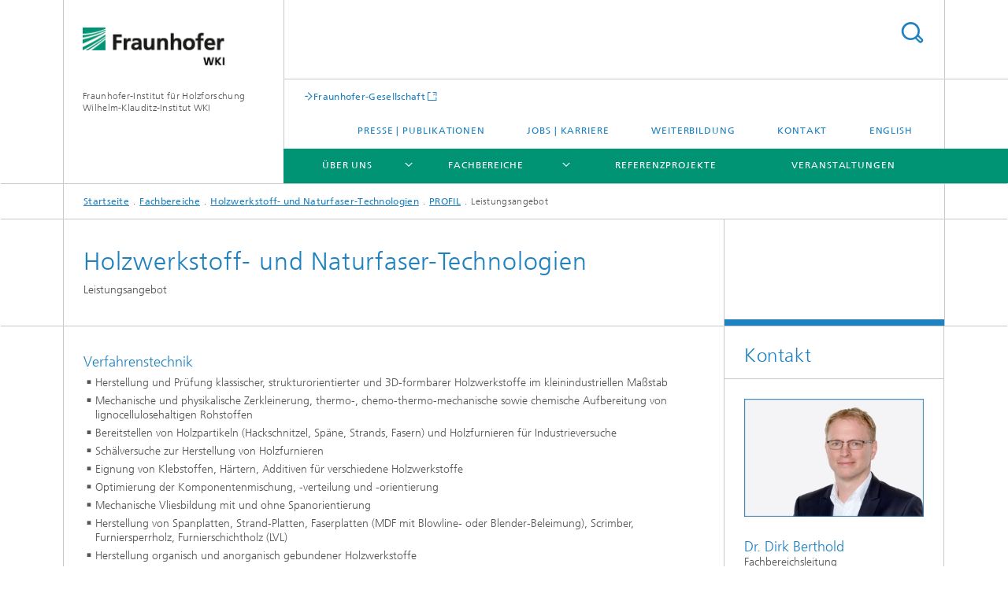

--- FILE ---
content_type: text/html;charset=utf-8
request_url: https://www.wki.fraunhofer.de/de/fachbereiche/hnt/profil/leistungsangebot.html
body_size: 7800
content:
<!DOCTYPE html>
<html lang="de" class="">
<head>
    <meta charset="utf-8"/>
    <meta http-equiv="X-UA-Compatible" content="IE=edge"/>
    <meta name="viewport" content="width=device-width, initial-scale=1, user-scalable=yes"/>
    <title>Leistungsangebot -  Fraunhofer WKI</title>

    <!-- Avoid annoying toolbar on images in Internet Explorer -->
    <meta http-equiv="imagetoolbar" content="no" />
    <!-- Information for Robots -->
    <meta name="robots" content="noodp,noydir,index,follow" />
    <link rel="alternate" href="https://www.wki.fraunhofer.de/de/fachbereiche/hnt/profil/leistungsangebot.html" hreflang="de"/>
    <link rel="alternate" href="https://www.wki.fraunhofer.de/en/departments/hnt/profile/services.html" hreflang="en"/>
    <!-- open graph and twitter share meta data -->
    <meta property="og:title" content="Leistungsangebot -  Fraunhofer WKI"/>
    <meta property="og:description" content=""/>
    <meta property="og:url" content="https://www.wki.fraunhofer.de/de/fachbereiche/hnt/profil/leistungsangebot.html"/>
    <meta property="og:type" content="website"/>
    <meta property="og:site_name" content="Fraunhofer-Institut für Holzforschung &lt;br/&gt;Wilhelm-Klauditz-Institut WKI"/>
        <meta http-equiv="last-modified" content="2023-08-11T07:13:18.476Z" />
	<meta name="pubdate" content="2023-08-11T09:13:18.476+02:00" />
    <meta name="copyright" content="Copyright" />
    <link type="text/css" rel="stylesheet" href="/content/dam/wki/global/WKI-Website_Individuelle-CSS-Angaben.css">
    <!-- / LEGACY meta tags end -->

    <!--[if !IE]>-->
        <link rel="stylesheet" href="/etc.clientlibs/fraunhofer/ui/website/css/fraunhofer.min.3ed9d7d677cdf827963599044315a9d6.css" type="text/css">
<!--<![endif]-->

    <!--[if gt IE 8]>
    	<![endif]-->

    <!-- HTML5 shim and Respond.js for IE8 support of HTML5 elements and media queries -->
    <!--[if lte IE 8]>
        <link rel="stylesheet" href="/etc.clientlibs/fraunhofer/ui/website/css/lte_ie8.min.css" type="text/css">
<script src="/etc.clientlibs/fraunhofer/ui/website/js/lte_ie8.min.js"></script>
<![endif]-->
    
    <!-- Favorite icon -->
    <link rel="shortcut icon" href="/static/css/fraunhofer/resources/img/favicons/favicon_16x16.ico" type="image/x-icon"/>
	<link rel="apple-touch-icon" sizes="180x180" href="/static/css/fraunhofer/resources/img/favicons/apple-touch-icon_180x180.png">
	<meta name="msapplication-TileColor" content="#ffffff">
	<meta name="msapplication-TileImage" content="/static/css/fraunhofer/resources/img/favicons/mstile-144x144.png">
	<link rel="icon" type="image/png" href="/static/css/fraunhofer/resources/img/favicons/favicon_32x32.png" sizes="32x32">
	<link rel="icon" type="image/png" href="/static/css/fraunhofer/resources/img/favicons/favicon_96x96.png" sizes="96x96">
	<link rel="icon" type="image/svg+xml" href="/static/css/fraunhofer/resources/img/favicons/favicon.svg" sizes="any">
	
    <!-- Platform for Internet Content Selection (PICS) self-rating -->
    <link rel="meta" href="/static/css/fraunhofer/resources/pics.rdf" type="application/rdf+xml" title="PICS labels"/>
    <!-- Open Search -->
    <link rel="search" type="application/opensearchdescription+xml" title="Fraunhofer-Institut für Holzforschung &lt;br/&gt;Wilhelm-Klauditz-Institut WKI" href="/de.opensearch.xml"/>
        <meta name="geo.region" content="DE-NI" />
    <meta name="geo.placename" content="Braunschweig" />
    <meta name="geo.position" content="52.3015868;10.54665486" />
        <meta name="ICBM" content="52.3015868, 10.54665486" />
    <link rel="alternate" type="application/rss+xml" title="Forschungsprojekte des Fraunhofer WKI" href="https://www.wki.fraunhofer.de/de/rss/forschungsprojekte.rss"/>
	<link rel="alternate" type="application/rss+xml" title="Presseinformationen des Fraunhofer WKI" href="https://www.wki.fraunhofer.de/de/rss/presseinfos.rss"/>
	<link rel="alternate" type="application/rss+xml" title="News zur LIGNA 2023" href="https://www.wki.fraunhofer.de/de/rss/ligna-2023.rss"/>
	<link rel="alternate" type="application/rss+xml" title="News zur LIGNA 2025" href="https://www.wki.fraunhofer.de/de/rss/ligna-2025.rss"/>
	</head>
<body class="col-3" itemtype="https://schema.org/WebPage" itemscope="itemscope">
    <div class="fhg-wrapper">
        <header>
    <input type="hidden" class="available-languages-servlet-path" data-path="/de/fachbereiche/hnt/profil/leistungsangebot/jcr:content.languages.json" />
<div class="fhg-header">
    <div class="fhg-grid">
        <div class="row1">
            <div class="fhg-grid-item fhg-grid-3-2-1-1 section-search">
                <section role="search">
                    <form method="get" action="/de/suche.html" id="search-form" data-suggest-url="/bin/wcm/enterprisesearch/suggest">
                        <div>
                            <input type="hidden" name="_charset_" value="UTF-8" />
                            <input name="numberResults"
                                value="10" type="hidden" />
                            <input name="page" value="1" type="hidden" />

                            <input name="scope" value="WKI" type="hidden"/>
                            <input id="search-query-default-foo" disabled="disabled" value="Suchbegriff" type="hidden"/>
                            <input name="lang" id="search-query-default-foo-hidden" value="de" type="hidden"/>

                            <input type="text" autocomplete="off" name="queryString"
                                id="leistungsangebotsearchQuery" class="hasDefault ac_input queryStringContentHeader" maxlength="100"/>

                        </div>
                        <button type="submit">Titel - Suche</button>
                    </form>
                </section>
            </div>

            <div class="fhg-grid-item fhg-grid-1-1-1-1 section-title">
                <a href="/"><div class="logo-heading">
                    	<img class="logo" alt="" title="Logo des Fraunhofer WKI" src="/content/dam/wki/global/logos/Logo_Fraunhofer-WKI.gif"/>
                        Fraunhofer-Institut für Holzforschung <br/>Wilhelm-Klauditz-Institut WKI</div>
                </a></div>
        </div>


        <div class="row2">
            <div class="fhg-grid-item fhg-grid-1-1-1-1 section-about text-site-identifier">
                <a href="/">Fraunhofer-Institut für Holzforschung <br/>Wilhelm-Klauditz-Institut WKI</a></div>

            <div class="fhg-grid-item fhg-grid-3-2-1-1 section-nav" id="menu">
                <div class="row2-1">

                    <div class="fhg-grid-item section-mainlink">
                        <a href="https://www.fraunhofer.de/" class="fhg-arrowed-link" target="_blank">Fraunhofer-Gesellschaft</a></div>
                    <div class="fhg-grid-item section-menu-plus">
                        <nav>
                            <ul>
                                <li><a href="/de/presse-medien.html">Presse | Publikationen</a></li>
                                <li><a href="/de/karriere.html">Jobs | Karriere</a></li>
                                <li><a href="/de/weiterbildung.html">Weiterbildung</a></li>
                                <li><a href="/de/ueber-uns/institutsprofil/kontakt.html">Kontakt</a></li>
                                <li class="lang"><a href="/en/departments/hnt/profile/services.html">English</a></li>
                                        </ul>
                        </nav>
                    </div>
                </div>

                <div class="nav-fhg" id="nav"><div class="section-menu">
        <nav>
            <ul class="fhg-mainmenu">
            <li class="lvl-1  showInHeader">
	                <span><a href="/de/presse-medien.html">Presse | Publikationen</a></span>
                    	</li>
			<li class="lvl-1  showInHeader">
	                <span><a href="/de/karriere.html">Jobs | Karriere</a></span>
                    	</li>
			<li class="lvl-1  showInHeader">
	                <span><a href="/de/weiterbildung.html">Weiterbildung</a></span>
                    	</li>
			<li class="lvl-1 ">
	                <span class="navigable"><a href="/de/ueber-uns.html">Über uns</a></span>
	                        <div class="submenu">
	                        	<span class="btn close">[X]</span>
	                        	<span class="mainmenu-title follow-link"><a href="/de/ueber-uns.html">Über uns</a></span>
	                            <ul>
	                                <li class="lvl-2 is-expandable">
                                            <span class="follow-link navigable"><a href="/de/ueber-uns/institutsprofil.html">Das Institut</a></span>

		                                            <ul>
		                                                <li class="lvl-3">
		                                                        <a href="/de/ueber-uns/institutsprofil/ueberblick.html">Überblick</a></li>
		                                                <li class="lvl-3">
		                                                        <a href="/de/ueber-uns/institutsprofil/institutsleitung.html">Institutsleitung</a></li>
		                                                <li class="lvl-3">
		                                                        <a href="/de/ueber-uns/institutsprofil/nachhaltigkeit.html">Nachhaltigkeit</a></li>
		                                                <li class="lvl-3">
		                                                        <a href="/de/ueber-uns/institutsprofil/wissenschaftliche-integritaet.html">Wissenschaftliche Integrität</a></li>
		                                                <li class="lvl-3">
		                                                        <a href="/de/ueber-uns/institutsprofil/zahlen-und-fakten.html">Zahlen und Fakten</a></li>
		                                                <li class="lvl-3">
		                                                        <a href="/de/ueber-uns/institutsprofil/technische-ausstattung.html">Technische Ausstattung</a></li>
		                                                <li class="lvl-3">
		                                                        <a href="/de/ueber-uns/institutsprofil/patente.html">Patente</a></li>
		                                                <li class="lvl-3">
		                                                        <a href="/de/ueber-uns/institutsprofil/historie.html">Historie</a></li>
		                                                <li class="lvl-3 showInHeader">
		                                                        <a href="/de/ueber-uns/institutsprofil/kontakt.html">Kontakt</a></li>
		                                                </ul>
                                                </li>
	                                <li class="lvl-2 is-expandable">
                                            <span class="follow-link navigable"><a href="/de/ueber-uns/standorte.html">Standorte</a></span>

		                                            <ul>
		                                                <li class="lvl-3">
		                                                        <a href="/de/ueber-uns/standorte/hauptstandort-braunschweig.html">Hauptstandort Braunschweig</a></li>
		                                                <li class="lvl-3">
		                                                        <a href="/de/ueber-uns/standorte/hofzet-hannover.html">Anwendungszentrum für Holzfaserforschung HOFZET<sup>®</sup> | Hannover</a></li>
		                                                <li class="lvl-3">
		                                                        <a href="/de/ueber-uns/standorte/zeluba.html">Zentrum für leichte und umweltgerechte Bauten ZELUBA<sup>®</sup> | Braunschweig</a></li>
		                                                <li class="lvl-3">
		                                                        <a href="/de/ueber-uns/standorte/ccem.html">Fraunhofer Center Circular Economy for Mobility CCEM | Wolfsburg</a></li>
		                                                </ul>
                                                </li>
	                                <li class="lvl-2 is-expandable">
                                            <span class="follow-link navigable"><a href="/de/ueber-uns/kooperationen-und-netzwerke.html">Kooperationen und Netzwerke</a></span>

		                                            <ul>
		                                                <li class="lvl-3">
		                                                        <a href="/de/ueber-uns/kooperationen-und-netzwerke/uebersicht.html">Übersicht</a></li>
		                                                <li class="lvl-3">
		                                                        <a href="/de/ueber-uns/kooperationen-und-netzwerke/wissenschaft-kunst-design.html">Wissenschaft, Kunst und Design</a></li>
		                                                </ul>
                                                </li>
	                                </ul>
	                        </div>
	                    </li>
			<li class="lvl-1 ">
	                <span class="navigable"><a href="/de/fachbereiche.html">Fachbereiche</a></span>
	                        <div class="submenu">
	                        	<span class="btn close">[X]</span>
	                        	<span class="mainmenu-title follow-link"><a href="/de/fachbereiche.html">Fachbereiche</a></span>
	                            <ul>
	                                <li class="lvl-2 is-expandable">
                                            <span class="follow-link navigable"><a href="/de/fachbereiche/hnt.html">Holzwerkstoff- und Naturfaser-Technologien</a></span>

		                                            <ul>
		                                                <li class="lvl-3">
		                                                        <span class="navigable"><a href="/de/fachbereiche/hnt/profil.html">PROFIL</a></span>
		
		                                                                <ul>
		                                                                    <li class="lvl-4">
		                                                                            <a href="/de/fachbereiche/hnt/profil/leistungsangebot.html">Leistungsangebot</a></li>
		                                                                    <li class="lvl-4">
		                                                                            <a href="/de/fachbereiche/hnt/profil/technische-ausstattung.html">Technische Ausstattung</a></li>
		                                                                    <li class="lvl-4">
		                                                                            <a href="/de/fachbereiche/hnt/profil/publikationen.html">Publikationen</a></li>
		                                                                    <li class="lvl-4">
		                                                                            <a href="/de/fachbereiche/hnt/profil/kontakt.html">Ansprechpersonen</a></li>
		                                                                    </ul>
		                                                            </li>
		                                                <li class="lvl-3">
		                                                        <a href="/de/fachbereiche/hnt/verfahrenstechnik-holzwerkstoffe-und-alternative-rohstoffe.html">Verfahrenstechnik Holzwerkstoffe und alternative Rohstoffe</a></li>
		                                                <li class="lvl-3">
		                                                        <a href="/de/fachbereiche/hnt/biocomposites.html">Biocomposites</a></li>
		                                                <li class="lvl-3">
		                                                        <a href="/de/fachbereiche/hnt/neue-hybride-werkstoffe.html">Neue (hybride) Werkstoffe</a></li>
		                                                <li class="lvl-3">
		                                                        <a href="/de/fachbereiche/hnt/formaldehydfreie-holzwerkstoffverklebung.html">Klebstoffe und Holzchemie</a></li>
		                                                <li class="lvl-3">
		                                                        <a href="/de/fachbereiche/hnt/altholz-und-wpc-recycling.html">Recycling von Altholz und WPC</a></li>
		                                                <li class="lvl-3">
		                                                        <a href="/de/fachbereiche/hnt/messtechnik.html">Messtechnik</a></li>
		                                                </ul>
                                                </li>
	                                <li class="lvl-2 is-expandable">
                                            <span class="follow-link navigable"><a href="/de/fachbereiche/maic.html">Materialanalytik und Innenluftchemie</a></span>

		                                            <ul>
		                                                <li class="lvl-3">
		                                                        <span class="navigable"><a href="/de/fachbereiche/maic/profil.html">PROFIL</a></span>
		
		                                                                <ul>
		                                                                    <li class="lvl-4">
		                                                                            <a href="/de/fachbereiche/maic/profil/leistungsangebot.html">Leistungsangebot</a></li>
		                                                                    <li class="lvl-4">
		                                                                            <a href="/de/fachbereiche/maic/profil/technische-ausstattung.html">Technische Ausstattung</a></li>
		                                                                    <li class="lvl-4">
		                                                                            <a href="/de/fachbereiche/maic/profil/publikationen.html">Publikationen</a></li>
		                                                                    <li class="lvl-4">
		                                                                            <a href="/de/fachbereiche/maic/profil/kontakt.html">Ansprechpersonen</a></li>
		                                                                    </ul>
		                                                            </li>
		                                                <li class="lvl-3">
		                                                        <a href="/de/fachbereiche/maic/nachhaltige-und-funktionelle-baustoffe.html">Nachhaltige und funktionelle Baustoffe</a></li>
		                                                <li class="lvl-3">
		                                                        <a href="/de/fachbereiche/maic/schadstoffe-in-museen.html">Schadstoffe in Museen</a></li>
		                                                <li class="lvl-3">
		                                                        <a href="/de/fachbereiche/maic/pruefkammern-und-gc-ms-analytik.html">Prüfkammern und Analytik</a></li>
		                                                </ul>
                                                </li>
	                                <li class="lvl-2 is-expandable">
                                            <span class="follow-link navigable"><a href="/de/fachbereiche/bico.html">Bindemittel und Beschichtungen</a></span>

		                                            <ul>
		                                                <li class="lvl-3">
		                                                        <span class="navigable"><a href="/de/fachbereiche/bico/profil.html">PROFIL</a></span>
		
		                                                                <ul>
		                                                                    <li class="lvl-4">
		                                                                            <a href="/de/fachbereiche/bico/profil/leistungsangebot.html">Leistungsangebot</a></li>
		                                                                    <li class="lvl-4">
		                                                                            <a href="/de/fachbereiche/bico/profil/technische-ausstattung.html">Technische Ausstattung</a></li>
		                                                                    <li class="lvl-4">
		                                                                            <a href="/de/fachbereiche/bico/profil/publikationen.html">Publikationen</a></li>
		                                                                    <li class="lvl-4">
		                                                                            <a href="/de/fachbereiche/bico/profil/kontakt.html">Ansprechpersonen</a></li>
		                                                                    </ul>
		                                                            </li>
		                                                <li class="lvl-3">
		                                                        <a href="/de/fachbereiche/bico/lacke-holzbeschichtungen.html">Holzbeschichtungen</a></li>
		                                                <li class="lvl-3">
		                                                        <a href="/de/fachbereiche/bico/klebstoffe.html">Klebstoffe</a></li>
		                                                <li class="lvl-3">
		                                                        <a href="/de/fachbereiche/bico/druckfarben.html">Druckfarben</a></li>
		                                                <li class="lvl-3">
		                                                        <a href="/de/fachbereiche/bico/additive-fertigung.html">Materialien für additive Fertigungsverfahren</a></li>
		                                                <li class="lvl-3">
		                                                        <a href="/de/fachbereiche/bico/flammschutz.html">Flammschutz</a></li>
		                                                <li class="lvl-3">
		                                                        <a href="/de/fachbereiche/bico/schadensanalysen.html">Schadensanalysen</a></li>
		                                                </ul>
                                                </li>
	                                <li class="lvl-2 is-expandable">
                                            <span class="follow-link navigable"><a href="/de/fachbereiche/qa.html">Qualitätsprüfung und -bewertung</a></span>

		                                            <ul>
		                                                <li class="lvl-3">
		                                                        <a href="/de/fachbereiche/qa/profil.html">PROFIL</a></li>
		                                                <li class="lvl-3">
		                                                        <a href="/de/fachbereiche/qa/forschung-und-entwicklung.html">Forschung und Entwicklung</a></li>
		                                                <li class="lvl-3">
		                                                        <a href="/de/fachbereiche/qa/wki-akademie.html"><strong>WKI | AKADEMIE<sup>®</sup></strong></a></li>
		                                                <li class="lvl-3">
		                                                        <a href="/de/fachbereiche/qa/puez.html">PÜZ | Prüfen, Überwachen und Zertifizieren</a></li>
		                                                <li class="lvl-3">
		                                                        <a href="/de/fachbereiche/qa/technische-ausstattung.html">Technische Ausstattung</a></li>
		                                                <li class="lvl-3">
		                                                        <a href="/de/fachbereiche/qa/kontakt.html">Ansprechpersonen</a></li>
		                                                </ul>
                                                </li>
	                                <li class="lvl-2 is-expandable">
                                            <span class="follow-link navigable"><a href="/de/fachbereiche/zeluba.html">Zentrum für leichte und umweltgerechte Bauten ZELUBA<sup>®</sup></a></span>

		                                            <ul>
		                                                <li class="lvl-3">
		                                                        <span class="navigable"><a href="/de/fachbereiche/zeluba/profil.html">PROFIL</a></span>
		
		                                                                <ul>
		                                                                    <li class="lvl-4">
		                                                                            <a href="/de/fachbereiche/zeluba/profil/leistungsangebot.html">Leistungsangebot</a></li>
		                                                                    <li class="lvl-4">
		                                                                            <a href="/de/fachbereiche/zeluba/profil/technische-ausstattung.html">Technische Ausstattung</a></li>
		                                                                    <li class="lvl-4">
		                                                                            <a href="/de/fachbereiche/zeluba/profil/publikationen.html">Publikationen</a></li>
		                                                                    <li class="lvl-4">
		                                                                            <a href="/de/fachbereiche/zeluba/profil/kontakt.html">Ansprechpersonen</a></li>
		                                                                    <li class="lvl-4">
		                                                                            <a href="/de/fachbereiche/zeluba/profil/bmel-fnr-nachwuchsgruppe.html">Wissenschaftliche Nachwuchsgruppe</a></li>
		                                                                    </ul>
		                                                            </li>
		                                                <li class="lvl-3">
		                                                        <a href="/de/fachbereiche/zeluba/holzbau-hybride-werkstoffsysteme.html">Hybride Werkstoffsysteme</a></li>
		                                                <li class="lvl-3">
		                                                        <a href="/de/fachbereiche/zeluba/holzbau-tragverhalten.html">Tragverhalten</a></li>
		                                                <li class="lvl-3">
		                                                        <a href="/de/fachbereiche/zeluba/holzbau-bauphysik.html">Bauphysik</a></li>
		                                                <li class="lvl-3">
		                                                        <a href="/de/fachbereiche/zeluba/holzbau-brandschutz.html">Brandschutz</a></li>
		                                                <li class="lvl-3">
		                                                        <a href="/de/fachbereiche/zeluba/holzbau-numerische-simulation.html">Numerische Simulation</a></li>
		                                                </ul>
                                                </li>
	                                <li class="lvl-2 is-expandable">
                                            <span class="follow-link navigable"><a href="/de/fachbereiche/hofzet.html">Anwendungszentrum für Holzfaserforschung HOFZET<sup>®</sup></a></span>

		                                            <ul>
		                                                <li class="lvl-3">
		                                                        <span class="navigable"><a href="/de/fachbereiche/hofzet/profil.html">PROFIL</a></span>
		
		                                                                <ul>
		                                                                    <li class="lvl-4">
		                                                                            <a href="/de/fachbereiche/hofzet/profil/leistungsangebot.html">Leistungsangebot</a></li>
		                                                                    <li class="lvl-4">
		                                                                            <a href="/de/fachbereiche/hofzet/profil/technische-ausstattung.html">Technische Ausstattung</a></li>
		                                                                    <li class="lvl-4">
		                                                                            <a href="/de/fachbereiche/hofzet/profil/publikationen.html">Publikationen</a></li>
		                                                                    <li class="lvl-4">
		                                                                            <a href="/de/fachbereiche/hofzet/profil/kontakt.html">Ansprechpersonen</a></li>
		                                                                    </ul>
		                                                            </li>
		                                                <li class="lvl-3">
		                                                        <a href="/de/fachbereiche/hofzet/faseranalytik-fasermodifizierung.html">Faseranalytik und -modifizierung</a></li>
		                                                <li class="lvl-3">
		                                                        <a href="/de/fachbereiche/hofzet/kurzfaserverstaerkte-compounds-bauteile-extrusion-spritzguss.html">Kurzfaserverstärkte Compounds und Bauteile</a></li>
		                                                <li class="lvl-3">
		                                                        <a href="/de/fachbereiche/hofzet/hybride-bio-verbundwerkstoffe.html">Hybride (Bio-)Verbundwerkstoffe</a></li>
		                                                <li class="lvl-3">
		                                                        <a href="/de/fachbereiche/hofzet/funktionalisierte-technische-textilien.html">Funktionalisierte technische Textilien</a></li>
		                                                <li class="lvl-3">
		                                                        <a href="/de/fachbereiche/hofzet/recycling-biokunststoffe-faserverbundwerkstoffe.html">Recycling von (Bio-)Kunststoffen und Verbundwerkstoffen</a></li>
		                                                </ul>
                                                </li>
	                                </ul>
	                        </div>
	                    </li>
			<li class="lvl-1 ">
	                <span><a href="/de/forschungsprojekte.html">Referenzprojekte</a></span>
                    	</li>
			<li class="lvl-1 ">
	                <span><a href="/de/veranstaltungen.html">Veranstaltungen</a></span>
                    	</li>
			<li class="more lvl-1" id="morefield"><span class="navigable"><span>Mehr</span></span>
	                <ul></ul>
	            </li>
            </ul>
        </nav>
    </div>
</div>
</div>
        </div>
    </div>
</div>
<div data-emptytext="stage_parsys_hint" class="dummyclass"></div>
<nav class="breadcrumbs text-secondary">

	<div class="drop-down-bar">
		<p>Wo bin ich?</p>
	</div>
	<div class="wrapper">
		<ul>
			<li><a href="/">Startseite</a></li>
					<li><a href="/de/fachbereiche.html">Fachbereiche</a></li>
					<li><a href="/de/fachbereiche/hnt.html">Holzwerkstoff- und Naturfaser-Technologien</a></li>
					<li><a href="/de/fachbereiche/hnt/profil.html">PROFIL</a></li>
					<li>Leistungsangebot</li>
					</ul>
	</div>
</nav>
<div class="fhg-section-separator fhg-heading-separator fhg-grid fhg-grid-4-columns ">
    <div class="fhg-grid-item">
        <h1>Holzwerkstoff- und Naturfaser-Technologien</h1>
        <p>Leistungsangebot</p>
        </div>
    <div class="fhg-grid-item empty"></div>
    </div>
</header>
<div class="fhg-main fhg-grid fhg-grid-3-columns">
            <div class="contentPar parsys"><div data-emptytext-sectionParsys="section_component_hint" data-emptytext="Drag components here" class="sectionComponent parbase section" data-emptytext-teaserParsys="section_component_marginal_column_parsys_hint"><div class="fhg-grid-section">
    <div class="fhg-grid fhg-grid-3-columns">
        <section>
            <div class="sectionParsys parsys"><div data-emptytext="linklist_add_items" class="fhg-content-article fhg-grid section"><article>
    <div class="row">
        <div class=" fhg-grid-item fhg-grid-3-2-1">
        <div class="fhg-content fhg-richtext">
<h4>Verfahrenstechnik<br> </h4> 
<ul> 
 <li><span class="bulletpointlist">Herstellung und Prüfung klassischer, strukturorientierter und 3D-formbarer Holzwerkstoffe im kleinindustriellen Maßstab</span></li> 
 <li><span class="bulletpointlist">Mechanische und physikalische Zerkleinerung, thermo-, chemo-thermo-mechanische sowie chemische Aufbereitung von lignocellulosehaltigen Rohstoffen</span></li> 
 <li><span class="bulletpointlist">Bereitstellen von Holzpartikeln (Hackschnitzel, Späne, Strands, Fasern) und Holzfurnieren für Industrieversuche</span></li> 
 <li><span class="bulletpointlist">Schälversuche zur Herstellung von Holzfurnieren</span></li> 
 <li><span class="bulletpointlist">Eignung von Klebstoffen, Härtern, Additiven für verschiedene Holzwerkstoffe</span></li> 
 <li><span class="bulletpointlist">Optimierung der Komponentenmischung, -verteilung und -orientierung</span></li> 
 <li><span class="bulletpointlist">Mechanische Vliesbildung mit und ohne Spanorientierung</span></li> 
 <li><span class="bulletpointlist">Herstellung von Spanplatten, Strand-Platten, Faserplatten (MDF mit Blowline- oder Blender-Beleimung), Scrimber, Furniersperrholz, Furnierschichtholz (LVL)</span></li> 
 <li><span class="bulletpointlist">Herstellung organisch und anorganisch gebundener Holzwerkstoffe<br> </span></li> 
 <li><span class="bulletpointlist">Herstellen mehrschichtiger Plattenwerkstoffe</span></li> 
 <li><span class="bulletpointlist">Herstellung duro- und thermoplastischer Formpressteile</span></li> 
 <li><span class="bulletpointlist">Herstellung von Holzschäumen oder Schäumen aus anderen Lignocellulosen</span></li> 
 <li><span class="bulletpointlist">Verfahrenstechnische Untersuchungen zur Verbesserung von Material- und Werkstoffeigenschaften<br> </span></li> 
 <li><span class="bulletpointlist">Nasschemische Analysen von Klebstoffen für Holzwerkstoffe (z. B. Molverhältnis, Melamingehalt, Viskosität)</span></li> 
 <li><span class="bulletpointlist">Beratung und Gutachten</span></li> 
</ul></div>
</div>
</div>
</article>
</div>
<div data-emptytext="linklist_add_items" class="fhg-content-article fhg-grid section"><article>
    <div class="row">
        <div class=" fhg-grid-item fhg-grid-3-2-1">
        <div class="fhg-content fhg-richtext">
<h4>Entwicklung und Herstellung sowie Verarbeitung von Wood-Polymer-Composites<br> </h4> 
<ul> 
 <li><span class="bulletpointlist">Entwicklung von WPC-Rezepturen</span></li> 
 <li><span class="bulletpointlist">Compoundherstellung mit Naturfaserfüllstoffgehalten bis 70 % sowie Einbringung verschiedenster Füllstoffen und Additiven</span></li> 
 <li><span class="bulletpointlist">Herstellung von Probekörpern bspw. zur Materialcharakterisierung</span></li> 
 <li>Herstellung von gepressten WPC-Platten<br> </li> 
</ul></div>
</div>
</div>
</article>
</div>
<div data-emptytext="linklist_add_items" class="fhg-content-article fhg-grid section"><article>
    <div class="row">
        <div class=" fhg-grid-item fhg-grid-3-2-1">
        <div class="fhg-content fhg-richtext">
<h4>Materialcharakterisierung und -prüfung<br> </h4> 
<ul> 
 <li><span class="bulletpointlist">Prüfung von optischen Eigenschaften: Mikroskopie, Spektroskopie, Farb- und Glanzprüfung</span></li> 
 <li><span class="bulletpointlist">Eignung von Klebstoffen und Matrixkomponenten sowie Hilfs- und Wirkstoffen für Verbundwerkstoffe</span></li> 
 <li><span class="bulletpointlist">Ermittlung der mechanischen, thermischen und hygrischen Eigenschaften von Holz- und anderen Verbundwerkstoffen</span></li> 
 <li><span class="bulletpointlist">Prüfung des Alterungsverhalten (Außenbewitterung und Schnellbewitterungsmethoden)</span></li> 
 <li><span class="bulletpointlist">Untersuchungen zur Flammbeständigkeit</span></li> 
 <li><span class="bulletpointlist">Thermische Analyse (z. B.: DSC, TGA)</span></li> 
</ul></div>
</div>
</div>
</article>
</div>
<div data-emptytext="linklist_add_items" class="fhg-content-article fhg-grid section"><article>
    <div class="row">
        <div class=" fhg-grid-item fhg-grid-3-2-1">
        <div class="fhg-content fhg-richtext">
<h4>Bildverarbeitung im infraroten Bereich und sichtbaren Spektralbereich<br> </h4> 
<ul> 
 <li><span class="bulletpointlist">Infrarot-Thermographie zur Detektion von Fehlstellen (Risse, Delamination)</span></li> 
 <li><span class="bulletpointlist">Bildverarbeitung, z. B. zur Lageerkennung von Strands und zur Partikelgrößenanalyse</span></li> 
 <li><span class="bulletpointlist">Ortsauflösende Nah-Infrarot-Spektroskopie zur Erkennung von Störstoffen, Kontaminationen und Klebstoffkonzentrationen und zur Sortierung von Materialströmen</span></li> 
 <li><span class="bulletpointlist">3D-Vermessung bewegter Oberflächen nach dem Laser-Lichtschnitt-Verfahren</span></li> 
 <li><span class="bulletpointlist">Digitale Korrelationstechniken zur Bestimmung struktureller Materialinhomogenitäten</span></li> 
 <li><span class="bulletpointlist">Analyse von Thermographiebildfolgen</span></li> 
 <li><span class="bulletpointlist">Interaktive Analyse von Hyperspektralbildern</span></li> 
 <li><span class="bulletpointlist">Komponentenverteilung und Komponentenorientierung in Verbundwerkstoffen</span></li> 
 <li><span class="bulletpointlist">Statistische Analyse von Partikelgrößen und Partikelgrößenverteilungen</span></li> 
</ul></div>
</div>
</div>
</article>
</div>
<div data-emptytext="linklist_add_items" class="fhg-content-article fhg-grid section"><article>
    <div class="row">
        <div class=" fhg-grid-item fhg-grid-3-2-1">
        <div class="fhg-content fhg-richtext">
<h4>Rotorblatt-Qualitätsprüfung<br> </h4> 
<ul> 
 <li><span class="bulletpointlist">Detektion von leistungsbeeinflussenden Vortex–Strukturen an drehenden Blättern mittels passiver bodengestützter Thermographie</span></li> 
 <li><span class="bulletpointlist">Computertomographie und Thermographiemessungen an Rotorblättern im Labor</span></li> 
 <li><span class="bulletpointlist">Produktionsintegrierte Qualitätskontrolle mittels aktiver Thermographie</span></li> 
 <li><span class="bulletpointlist">Detektion von Defekten an montierten Rotorblättern mit einer Arbeitsbühne und aktiver Thermographie</span></li> 
</ul></div>
</div>
</div>
</article>
</div>
</div>
</section>
    </div>
    </div></div>
<div class="reference parbase section"><div class="cq-dd-paragraph"><div class="parallelnavigation_c parallelnavigation"><div class="fhg-grid">
    <div class="content-nav-parallel links-list">
        <div class="fhg-grid-item-contents">
            <div class="fhg-grid-item fhg-grid-1-1-1 section-h-links">
                <h3>Mehr aus unserem Fachbereich:</h3>
            </div>
            <div class="fhg-grid-item fhg-grid-2-1-1 section-links">
	            <ul class="fhg-list arrowed-list">
	                    <li><a href="/de/fachbereiche/hnt/profil.html">Forschung &amp; Entwicklung</a></li>
	                    <li><a href="/de/fachbereiche/hnt/profil/leistungsangebot.html">Leistungsangebot</a></li>
	                    <li><a href="/de/fachbereiche/hnt/profil/technische-ausstattung.html">Technische Ausstattung</a></li>
	                    <li><a href="/de/fachbereiche/hnt/profil/publikationen.html">Publikationen</a></li>
	                    <li><a href="/de/fachbereiche/hnt/profil/kontakt.html">Ansprechpersonen</a></li>
	                    </ul>
	            </div>
        </div>
    </div>
</div></div>
</div>
</div>
</div>
</div>
        <div class="fhg-sidebar">
                <aside>
                    <div class="bcardssnav parsysbcardssnav parsys"><div class="business-card blue-ribbon">
    <h3>Kontakt</h3>
    <div class="card-container" >
        <div class="businesscardinclude"><div class="card"><div class="img img-horizontal">
        <img src="/content/businesscards/WKI/hnt/head-of-hnt/jcr:content/businesscard/image.img.1col.jpg/1683613439935/Berthold-Dirk-Portrait-2020-02-12-WEBSITE-c-Ulrike-Balhorn.jpg" alt="Dirk Berthold"/>
            </div>
    <div class="content">
        <h3>Contact Press / Media</h3>
        <div class="info">
            <h4 class="name">
                Dr. Dirk Berthold</h4>
            <p class="position">Fachbereichsleitung</p>
            <p class="address">
                Fraunhofer-Institut für Holzforschung, Wilhelm-Klauditz-Institut WKI<br/>Riedenkamp 3<br/>38108&nbsp;Braunschweig</p>
            <p class="phone">
                Telefon&nbsp;+49 531 2155-452</p>
            <div class="cta-block">
                <ul class="fhg-list arrowed-list">
                    <li class="sendMail"><a href="mailto:dirk.berthold@wki.fraunhofer.de" contact="Dirk Berthold">E-Mail senden</a></li>
                    <li class="printMail" style="display:none">dirk.berthold@wki.fraunhofer.de</li>
                    </ul>
            </div>
        </div>
    </div>
</div></div>
</div>
</div>
</div>
</aside>
            </div>
        <div class="sep sectionseparator"><script data-scf-json="true" type='application/json' id='/de/fachbereiche/hnt/profil/leistungsangebot/jcr:content/sep'>{"id":"/de/fachbereiche/hnt/profil/leistungsangebot/jcr:content/sep","resourceType":"fraunhofer/components/sectionseparator","url":"/de/fachbereiche/hnt/profil/leistungsangebot/_jcr_content/sep.social.json","friendlyUrl":"/de/fachbereiche/hnt/profil/leistungsangebot.html"}</script><div class="fhg-section-separator"></div>
</div>
<footer>
    <div class="fhg-footer">
        <h2 class="invisible fragment" id="Navigation-und-Social-Media">Navigation und Social Media</h2>
        <div class="fhg-grid">
            <div class="fhg-social">
    <div class="fhg-grid">
        <div class="fhg-grid-item fhg-grid-3-2-2-1">
		<div class="content">
                <h3 class="fhg-block-heading">Teilen</h3>
                <div class="social-bar shariff"
                     data-mail-subject="Empfehlung: Leistungsangebot"
                     data-mail-body="https://www.wki.fraunhofer.de/de/fachbereiche/hnt/profil/leistungsangebot.html" data-mail-url="mailto:"
                     data-lang="de" data-services="[&quot;facebook&quot;,&quot;twitter&quot;,&quot;linkedin&quot;,&quot;xing&quot;,&quot;youtube&quot;,&quot;instagram&quot;,&quot;mail&quot;]" 
                     data-title="Leistungsangebot - "
                     data-url="https://www.wki.fraunhofer.de/de/fachbereiche/hnt/profil/leistungsangebot.html">
                </div>
            </div>
		</div>
        <div class="fhg-grid-item fhg-grid-1-1-1-1 secondary-buttons">
            <div class="fhg-grid-item-contents">
                <button class="print">Drucken</button>
                <!--<button>Download</button>-->
            </div>
        </div>
    </div>
</div><div class="row-social">
                <div class="fhg-grid-item section-follow">
        <h3 class="title">Folgen Sie uns</h3>
        <ul>
            <li>
                        <a href="https://de.linkedin.com/company/fraunhofer-institute-for-wood-research" target="_blank" class="button in" title="Besuchen Sie uns bei LinkedIn"></a>
                    </li>
                </ul>
    </div>
</div>
            <div class="row-footer-nav">
    <div class="fhg-grid-item fhg-grid-3-2-1-1 section-menu text-secondary">
        <nav>
            <ul>
                <li>
                        <a href="/de/ausschreibungen.html">Fraunhofer-Vergabeplattform</a></li>
                <li>
                        <a href="/de/agb.html">AGB</a></li>
                <li>
                        <a href="/de/datenschutzerklaerung.html">Datenschutzerklärung</a></li>
                <li>
                        <a href="/de/impressum.html">Impressum</a></li>
                </ul>
        </nav>
    </div>
    <div class="fhg-grid-item fhg-grid-1-1-1-1 section-copy text-secondary">
    	<span>© 2025 </span>     
    </div>
</div>
</div>
        <div class="print-footer">
            <p><strong>Quelle: Fraunhofer-Gesellschaft<br>Fraunhofer-Institut für Holzforschung <br/>Wilhelm-Klauditz-Institut WKI - Leistungsangebot</strong></p>
            <p>Online im Internet; URL: https://www.wki.fraunhofer.de/de/fachbereiche/hnt/profil/leistungsangebot.html</p>
            <p>Datum: 15.12.2025 19:10</p>
        </div>
    </div>
</footer>
</div>
    <script src="/etc.clientlibs/fraunhofer/ui/website/js/thirdparty/requirejs.min.js"></script>
<script src="/etc.clientlibs/fraunhofer/ui/website/js/fraunhofer.min.js"></script>
<!--[if lte IE 9]>
    <script type="text/javascript">
        require(['input-placeholder']);
    </script>
<![endif]-->
<!-- Tracking Code BEGIN --><script type="text/javascript">(function(d,s){var l=d.createElement(s),e=d.getElementsByTagName(s)[0];
l.async=true;l.type='text/javascript';
l.src='https://c.leadlab.click/97a0e66cff3b31da.js';
e.parentNode.insertBefore(l,e);})(document,'script');</script><!-- Tracking Code END --></body>
</html>